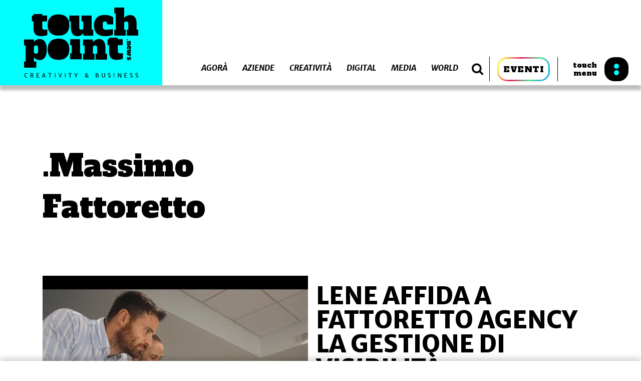

--- FILE ---
content_type: text/html; charset=UTF-8
request_url: https://www.touchpoint.news/tag/massimo-fattoretto/
body_size: 16288
content:
<!DOCTYPE html>
<html lang="it-IT">
<head>
  <meta name="description" content="Creativity and Business">
  <meta charset="UTF-8">
  <meta http-equiv="X-UA-Compatible" content="IE=edge">
  <meta name="viewport" content="width=device-width, initial-scale=1.0, minimum-scale=1.0, maximum-scale=1.0, user-scalable=no">
  <meta name="format-detection" content="telephone=no">
  <meta name="application-name" content="">
  <meta name="msapplication-TileColor" content="#FFFFFF">
  <meta name="msapplication-TileImage" content="https://www.touchpoint.news/app/themes/touchpoint/assets/images/favicon/mstile-144x144.png">
  <link rel="apple-touch-icon-precomposed" sizes="57x57" href="https://www.touchpoint.news/app/themes/touchpoint/assets/images/favicon/apple-touch-icon-57x57.png">
  <link rel="apple-touch-icon-precomposed" sizes="114x114" href="https://www.touchpoint.news/app/themes/touchpoint/assets/images/favicon/apple-touch-icon-114x114.png">
  <link rel="apple-touch-icon-precomposed" sizes="72x72" href="https://www.touchpoint.news/app/themes/touchpoint/assets/images/favicon/apple-touch-icon-72x72.png">
  <link rel="apple-touch-icon-precomposed" sizes="144x144" href="https://www.touchpoint.news/app/themes/touchpoint/assets/images/favicon/apple-touch-icon-144x144.png">
  <link rel="apple-touch-icon-precomposed" sizes="120x120" href="https://www.touchpoint.news/app/themes/touchpoint/assets/images/favicon/apple-touch-icon-120x120.png">
  <link rel="apple-touch-icon-precomposed" sizes="152x152" href="https://www.touchpoint.news/app/themes/touchpoint/assets/images/favicon/apple-touch-icon-152x152.png">
  <link rel="icon" type="image/png" href="https://www.touchpoint.news/app/themes/touchpoint/assets/images/favicon/favicon-32x32.png" sizes="32x32">
  <link rel="icon" type="image/png" href="https://www.touchpoint.news/app/themes/touchpoint/assets/images/favicon/favicon-16x16.png" sizes="16x16">
  <link rel="stylesheet" type="text/css" href="https://www.touchpoint.news/app/themes/touchpoint/assets/main.css?ver=1.7">
    <title>Massimo Fattoretto Archivi - Touchpoint News</title>
			<script type="text/javascript" class="_iub_cs_skip">
				var _iub = _iub || {};
				_iub.csConfiguration = {
					"siteId": "1609051",
					"cookiePolicyId": "54593442",
				};
			</script>
			<script class="_iub_cs_skip" src="https://cs.iubenda.com/sync/1609051.js"></script>
			
<!-- This site is optimized with the Yoast SEO plugin v11.9 - https://yoast.com/wordpress/plugins/seo/ -->
<link rel="canonical" href="https://www.touchpoint.news/tag/massimo-fattoretto/" />
<link rel="next" href="https://www.touchpoint.news/tag/massimo-fattoretto/page/2/" />
<meta property="og:locale" content="it_IT" />
<meta property="og:type" content="object" />
<meta property="og:title" content="Massimo Fattoretto Archivi - Touchpoint News" />
<meta property="og:url" content="https://www.touchpoint.news/tag/massimo-fattoretto/" />
<meta property="og:site_name" content="Touchpoint News" />
<meta property="fb:app_id" content="2441232286098269" />
<meta property="og:image" content="https://www.touchpoint.news/app/uploads/2019/07/touchpoint-fb-app.png" />
<meta property="og:image:secure_url" content="https://www.touchpoint.news/app/uploads/2019/07/touchpoint-fb-app.png" />
<meta property="og:image:width" content="1024" />
<meta property="og:image:height" content="1024" />
<meta name="twitter:card" content="summary_large_image" />
<meta name="twitter:title" content="Massimo Fattoretto Archivi - Touchpoint News" />
<meta name="twitter:image" content="https://www.touchpoint.news/app/uploads/2019/07/touchpoint-fb-app.png" />
<script type='application/ld+json' class='yoast-schema-graph yoast-schema-graph--main'>{"@context":"https://schema.org","@graph":[{"@type":"Organization","@id":"https://www.touchpoint.news/#organization","name":"Touchpoint news","url":"https://www.touchpoint.news/","sameAs":[],"logo":{"@type":"ImageObject","@id":"https://www.touchpoint.news/#logo","url":"https://www.touchpoint.news/app/uploads/2019/07/touchpoint-logo-cyano.png","width":320,"height":204,"caption":"Touchpoint news"},"image":{"@id":"https://www.touchpoint.news/#logo"}},{"@type":"WebSite","@id":"https://www.touchpoint.news/#website","url":"https://www.touchpoint.news/","name":"Touchpoint News","publisher":{"@id":"https://www.touchpoint.news/#organization"},"potentialAction":{"@type":"SearchAction","target":"https://www.touchpoint.news/?s={search_term_string}","query-input":"required name=search_term_string"}},{"@type":"CollectionPage","@id":"https://www.touchpoint.news/tag/massimo-fattoretto/#webpage","url":"https://www.touchpoint.news/tag/massimo-fattoretto/","inLanguage":"it-IT","name":"Massimo Fattoretto Archivi - Touchpoint News","isPartOf":{"@id":"https://www.touchpoint.news/#website"}}]}</script>
<!-- / Yoast SEO plugin. -->

<link rel='dns-prefetch' href='//cdn.iubenda.com' />
<link rel='dns-prefetch' href='//js.stripe.com' />
<link rel='dns-prefetch' href='//fonts.googleapis.com' />
<link rel='dns-prefetch' href='//checkout.stripe.com' />
<link rel='dns-prefetch' href='//s.w.org' />
<link rel="alternate" type="application/rss+xml" title="Touchpoint News &raquo; Massimo Fattoretto Feed del tag" href="https://www.touchpoint.news/tag/massimo-fattoretto/feed/" />
		<script type="text/javascript">
			window._wpemojiSettings = {"baseUrl":"https:\/\/s.w.org\/images\/core\/emoji\/12.0.0-1\/72x72\/","ext":".png","svgUrl":"https:\/\/s.w.org\/images\/core\/emoji\/12.0.0-1\/svg\/","svgExt":".svg","source":{"concatemoji":"https:\/\/www.touchpoint.news\/wp\/wp-includes\/js\/wp-emoji-release.min.js?ver=5.2.2"}};
			!function(a,b,c){function d(a,b){var c=String.fromCharCode;l.clearRect(0,0,k.width,k.height),l.fillText(c.apply(this,a),0,0);var d=k.toDataURL();l.clearRect(0,0,k.width,k.height),l.fillText(c.apply(this,b),0,0);var e=k.toDataURL();return d===e}function e(a){var b;if(!l||!l.fillText)return!1;switch(l.textBaseline="top",l.font="600 32px Arial",a){case"flag":return!(b=d([55356,56826,55356,56819],[55356,56826,8203,55356,56819]))&&(b=d([55356,57332,56128,56423,56128,56418,56128,56421,56128,56430,56128,56423,56128,56447],[55356,57332,8203,56128,56423,8203,56128,56418,8203,56128,56421,8203,56128,56430,8203,56128,56423,8203,56128,56447]),!b);case"emoji":return b=d([55357,56424,55356,57342,8205,55358,56605,8205,55357,56424,55356,57340],[55357,56424,55356,57342,8203,55358,56605,8203,55357,56424,55356,57340]),!b}return!1}function f(a){var c=b.createElement("script");c.src=a,c.defer=c.type="text/javascript",b.getElementsByTagName("head")[0].appendChild(c)}var g,h,i,j,k=b.createElement("canvas"),l=k.getContext&&k.getContext("2d");for(j=Array("flag","emoji"),c.supports={everything:!0,everythingExceptFlag:!0},i=0;i<j.length;i++)c.supports[j[i]]=e(j[i]),c.supports.everything=c.supports.everything&&c.supports[j[i]],"flag"!==j[i]&&(c.supports.everythingExceptFlag=c.supports.everythingExceptFlag&&c.supports[j[i]]);c.supports.everythingExceptFlag=c.supports.everythingExceptFlag&&!c.supports.flag,c.DOMReady=!1,c.readyCallback=function(){c.DOMReady=!0},c.supports.everything||(h=function(){c.readyCallback()},b.addEventListener?(b.addEventListener("DOMContentLoaded",h,!1),a.addEventListener("load",h,!1)):(a.attachEvent("onload",h),b.attachEvent("onreadystatechange",function(){"complete"===b.readyState&&c.readyCallback()})),g=c.source||{},g.concatemoji?f(g.concatemoji):g.wpemoji&&g.twemoji&&(f(g.twemoji),f(g.wpemoji)))}(window,document,window._wpemojiSettings);
		</script>
		<style type="text/css">
img.wp-smiley,
img.emoji {
	display: inline !important;
	border: none !important;
	box-shadow: none !important;
	height: 1em !important;
	width: 1em !important;
	margin: 0 .07em !important;
	vertical-align: -0.1em !important;
	background: none !important;
	padding: 0 !important;
}
</style>
	<link rel='stylesheet' id='pppublic-css'  href='https://www.touchpoint.news/app/plugins/podcast-player/frontend/css/podcast-player-public.css?ver=3.2.0' type='text/css' media='all' />
<link rel='stylesheet' id='google-font-roboto-css'  href='https://fonts.googleapis.com/css?family=Roboto' type='text/css' media='all' />
<link rel='stylesheet' id='stripe-checkout-button-css'  href='https://checkout.stripe.com/v3/checkout/button.css' type='text/css' media='all' />
<link rel='stylesheet' id='simpay-public-css'  href='https://www.touchpoint.news/app/plugins/wp-simple-pay-pro-3/assets/css/public.min.css?ver=3.6.7' type='text/css' media='all' />
<link rel='stylesheet' id='simpay-jquery-ui-cupertino-css'  href='https://www.touchpoint.news/app/plugins/wp-simple-pay-pro-3/assets/css/jquery-ui-cupertino.min.css?ver=3.6.7' type='text/css' media='all' />
<link rel='stylesheet' id='simpay-public-pro-css'  href='https://www.touchpoint.news/app/plugins/wp-simple-pay-pro-3/assets/css/public-pro.min.css?ver=3.6.7' type='text/css' media='all' />

<script  type="text/javascript" class=" _iub_cs_skip" type='text/javascript'>

var _iub = _iub || [];
_iub.csConfiguration = {"countryDetection":true,"enableTcf":true,"enableUspr":true,"perPurposeConsent":true,"siteId":1609051,"cookiePolicyId":54593442,"lang":"it", "banner":{ "acceptButtonCaptionColor":"#000000","acceptButtonColor":"#00FFFF","acceptButtonDisplay":true,"closeButtonRejects":true,"customizeButtonDisplay":true,"explicitWithdrawal":true,"listPurposes":true,"ownerName":"Oltre La Media Group srl","position":"float-top-center","rejectButtonDisplay":true,"showPurposesToggles":true,"showTotalNumberOfProviders":true }};
</script>
<script  type="text/javascript" class=" _iub_cs_skip" type='text/javascript' src='//cdn.iubenda.com/cs/tcf/stub-v2.js?ver=3.10.5'></script>
<script  type="text/javascript" class=" _iub_cs_skip" type='text/javascript' src='//cdn.iubenda.com/cs/tcf/safe-tcf-v2.js?ver=3.10.5'></script>
<script  type="text/javascript" class=" _iub_cs_skip" type='text/javascript' src='//cdn.iubenda.com/cs/gpp/stub.js?ver=3.10.5'></script>
<script  type="text/javascript" charset="UTF-8" async="" class=" _iub_cs_skip" type='text/javascript' src='//cdn.iubenda.com/cs/iubenda_cs.js?ver=3.10.5'></script>
<script type='text/javascript' src='https://www.touchpoint.news/wp/wp-includes/js/jquery/jquery.js?ver=1.12.4-wp'></script>
<script type='text/javascript' src='https://www.touchpoint.news/wp/wp-includes/js/jquery/jquery-migrate.min.js?ver=1.4.1'></script>
<script type='text/javascript'>
var mejsL10n = {"language":"it","strings":{"mejs.install-flash":"Stai usando un browser che non ha Flash player abilitato o installato. Attiva il tuo plugin Flash player o scarica l'ultima versione da https:\/\/get.adobe.com\/flashplayer\/","mejs.fullscreen-off":"Disattiva lo schermo intero","mejs.fullscreen-on":"Vai a tutto schermo","mejs.download-video":"Scarica il video","mejs.fullscreen":"Schermo intero","mejs.time-jump-forward":["Vai avanti di 1 secondo","Salta in avanti di %1 secondi"],"mejs.loop":"Attiva\/disattiva la riproduzione automatica","mejs.play":"Play","mejs.pause":"Pausa","mejs.close":"Chiudi","mejs.time-slider":"Time Slider","mejs.time-help-text":"Usa i tasti freccia sinistra\/destra per avanzare di un secondo, su\/gi\u00f9 per avanzare di 10 secondi.","mejs.time-skip-back":["Torna indietro di 1 secondo","Vai indietro di %1 secondi"],"mejs.captions-subtitles":"Didascalie\/Sottotitoli","mejs.captions-chapters":"Capitoli","mejs.none":"Nessuna","mejs.mute-toggle":"Cambia il muto","mejs.volume-help-text":"Usa i tasti freccia su\/gi\u00f9 per aumentare o diminuire il volume.","mejs.unmute":"Togli il muto","mejs.mute":"Muto","mejs.volume-slider":"Cursore del volume","mejs.video-player":"Video Player","mejs.audio-player":"Audio Player","mejs.ad-skip":"Salta pubblicit\u00e0","mejs.ad-skip-info":["Salta in 1 secondo","Salta in %1 secondi"],"mejs.source-chooser":"Scelta sorgente","mejs.stop":"Stop","mejs.speed-rate":"Velocit\u00e0 di riproduzione","mejs.live-broadcast":"Diretta streaming","mejs.afrikaans":"Afrikaans","mejs.albanian":"Albanese","mejs.arabic":"Arabo","mejs.belarusian":"Bielorusso","mejs.bulgarian":"Bulgaro","mejs.catalan":"Catalano","mejs.chinese":"Cinese","mejs.chinese-simplified":"Cinese (semplificato)","mejs.chinese-traditional":"Cinese (tradizionale)","mejs.croatian":"Croato","mejs.czech":"Ceco","mejs.danish":"Danese","mejs.dutch":"Olandese","mejs.english":"Inglese","mejs.estonian":"Estone","mejs.filipino":"Filippino","mejs.finnish":"Finlandese","mejs.french":"Francese","mejs.galician":"Galician","mejs.german":"Tedesco","mejs.greek":"Greco","mejs.haitian-creole":"Haitian Creole","mejs.hebrew":"Ebraico","mejs.hindi":"Hindi","mejs.hungarian":"Ungherese","mejs.icelandic":"Icelandic","mejs.indonesian":"Indonesiano","mejs.irish":"Irish","mejs.italian":"Italiano","mejs.japanese":"Giapponese","mejs.korean":"Coreano","mejs.latvian":"Lettone","mejs.lithuanian":"Lituano","mejs.macedonian":"Macedone","mejs.malay":"Malese","mejs.maltese":"Maltese","mejs.norwegian":"Norvegese","mejs.persian":"Persiano","mejs.polish":"Polacco","mejs.portuguese":"Portoghese","mejs.romanian":"Romeno","mejs.russian":"Russo","mejs.serbian":"Serbo","mejs.slovak":"Slovak","mejs.slovenian":"Sloveno","mejs.spanish":"Spagnolo","mejs.swahili":"Swahili","mejs.swedish":"Svedese","mejs.tagalog":"Tagalog","mejs.thai":"Thailandese","mejs.turkish":"Turco","mejs.ukrainian":"Ucraino","mejs.vietnamese":"Vietnamita","mejs.welsh":"Gallese","mejs.yiddish":"Yiddish"}};
</script>
<script type='text/javascript' src='https://www.touchpoint.news/wp/wp-includes/js/mediaelement/mediaelement-and-player.min.js?ver=4.2.6-78496d1'></script>
<script type='text/javascript' src='https://www.touchpoint.news/app/plugins/podcast-player/frontend/js/mmerrorfix.js?ver=3.2.0'></script>
<link rel='https://api.w.org/' href='https://www.touchpoint.news/wp-json/' />
<link rel="EditURI" type="application/rsd+xml" title="RSD" href="https://www.touchpoint.news/wp/xmlrpc.php?rsd" />
<link rel="wlwmanifest" type="application/wlwmanifest+xml" href="https://www.touchpoint.news/wp/wp-includes/wlwmanifest.xml" /> 
<meta name="generator" content="WordPress 5.2.2" />

		<script async src="https://www.googletagmanager.com/gtag/js?id=UA-142508313-1"></script>
		<script>
			window.dataLayer = window.dataLayer || [];
			function gtag(){dataLayer.push(arguments);}
			gtag('js', new Date());
			gtag('config', 'UA-142508313-1');
		</script>

	<meta name="viewport" content="width=device-width, initial-scale=1" />
  <script async src="https://securepubads.g.doubleclick.net/tag/js/gpt.js"></script>
  <script>
      window.googletag = window.googletag || {cmd: []};
      googletag.cmd.push(function() {
          googletag.defineSlot('/33508980/Touchpoint_300x250', [300, 250], 'div-gpt-ad-1562335537590-0').addService(googletag.pubads());
          googletag.defineSlot('/33508980/Touchpoint_300x600', [300, 600], 'div-gpt-ad-1562335577548-0').addService(googletag.pubads());
          googletag.defineSlot('/33508980/Touchpoint_728x90', [728, 90], 'div-gpt-ad-1562335634581-0').addService(googletag.pubads());
          googletag.pubads().enableSingleRequest();
          googletag.enableServices();
      });
  </script>
</head>
<body class="archive tag tag-massimo-fattoretto tag-7162 with-header-banner">

  <header class="header header--big">
        <a href="https://www.touchpoint.news" class="header__logo"></a>
        <div class="header__nav">
                            <div class="header__categories">
                    <button class="nav-filters js-show-filters">
                        <div class="nav-filters__label">
                            Categorie
                        </div>
                    </button>
                    <nav class="list-categories">
                                                                                    <a href="https://www.touchpoint.news/category/agora" class="js-cat-link" >Agorà</a>
                                                                                                                <a href="https://www.touchpoint.news/category/aziende" class="js-cat-link" >Aziende</a>
                                                                                                                <a href="https://www.touchpoint.news/category/creativita" class="js-cat-link" >Creatività</a>
                                                                                                                <a href="https://www.touchpoint.news/category/digital" class="js-cat-link" >Digital</a>
                                                                                                                                                                                                                        <a href="https://www.touchpoint.news/category/media" class="js-cat-link" >Media</a>
                                                                                                                <a href="https://www.touchpoint.news/category/world" class="js-cat-link" >World</a>
                                                                        </nav>
                </div>
            
            <button class="search-button js-button-search">
                <i class="fa fa-search"></i>
            </button>
            <div class="search-container">
                <form action="https://www.touchpoint.news" method="get" class="form-search">
                    <input type="text" name="s" id="s" value="" placeholder="Cerca nel sito" class="input-search" autocomplete="off" />
                </form>
                <button class="search-close js-close-search">
                    <i class="fa fa-close"></i>
                </button>
            </div>

            <div class="events-button__container">
                <a href="https://eventi.touchpoint.news/" target="_blank" class="events-button">
                    EVENTI
                </a>
            </div>

            <button class="touch-menu js-open-menu">
                <div class="touch-menu__label">
                    touch<br>menu
                </div>
                <div class="icon-black"></div>
            </button>
        </div>

            <div class="header__banner">
            <div id='div-gpt-ad-1562335634581-0' style='width: 728px; height: 90px;'>
  <script>
    googletag.cmd.push(function() { googletag.display('div-gpt-ad-1562335634581-0'); });
  </script>
</div>
        </div>
    </header>

<section class="main-menu">

    <div class="main-menu__container">
        <div class="main-menu__col">
            <button class="close js-close-menu">
                <span class="close__label">
                    close menu
                </span>
                <i class="fa fa-times"></i>
            </button>

            <a href="https://www.touchpoint.news" class="main-menu__logo"></a>

                            <nav class="nav-menu">
                                                                        <a href="https://www.touchpoint.news/category/agora">
                                <div class="nav-menu__line nav-menu__line--before" style="background-color:#000000"></div>
                                <div class="nav-menu__line nav-menu__line--after" style="background-color:#000000"></div>
                                Agorà
                            </a>
                                                                                                <a href="https://www.touchpoint.news/category/aziende">
                                <div class="nav-menu__line nav-menu__line--before" style="background-color:#0b24fb"></div>
                                <div class="nav-menu__line nav-menu__line--after" style="background-color:#0b24fb"></div>
                                Aziende
                            </a>
                                                                                                <a href="https://www.touchpoint.news/category/creativita">
                                <div class="nav-menu__line nav-menu__line--before" style="background-color:#fd28fc"></div>
                                <div class="nav-menu__line nav-menu__line--after" style="background-color:#fd28fc"></div>
                                Creatività
                            </a>
                                                                                                <a href="https://www.touchpoint.news/category/digital">
                                <div class="nav-menu__line nav-menu__line--before" style="background-color:#29fd2e"></div>
                                <div class="nav-menu__line nav-menu__line--after" style="background-color:#29fd2e"></div>
                                Digital
                            </a>
                                                                                                                                                                                        <a href="https://www.touchpoint.news/category/media">
                                <div class="nav-menu__line nav-menu__line--before" style="background-color:#fffd37"></div>
                                <div class="nav-menu__line nav-menu__line--after" style="background-color:#fffd37"></div>
                                Media
                            </a>
                                                                                                <a href="https://www.touchpoint.news/category/world">
                                <div class="nav-menu__line nav-menu__line--before" style="background-color:#fc0d1b"></div>
                                <div class="nav-menu__line nav-menu__line--after" style="background-color:#fc0d1b"></div>
                                World
                            </a>
                                                            </nav>
                    </div>

        <div class="main-menu__col">
            <!--
            <nav class="accessory-menu">
                <a href="/abbonamenti#abbonamenti-today"><img src="https://www.touchpoint.news/app/themes/touchpoint/assets/images/today.svg" alt="Today"></a>
                <a href="/abbonamenti"><img src="https://www.touchpoint.news/app/themes/touchpoint/assets/images/magazine.svg" alt="Magazine"></a>
            </nav>
            -->

                            <nav class="secondary-menu">
                                            <a href="https://www.touchpoint.news/">.Home</a>
                                            <a href="https://eventi.touchpoint.news/days-overview/">.Days</a>
                                            <a href="https://eventi.touchpoint.news/awards-overview/">.Awards</a>
                                            <a href="https://www.touchpoint.news/abbonamenti/">.Abbonamenti</a>
                                            <a href="https://www.touchpoint.news/manifesto/">.Manifesto</a>
                                            <a href="https://www.touchpoint.news/contatti/">.Contatti</a>
                                    </nav>
            
        </div>
    </div>

</section>

<div class="zoom-circle"></div>

  <main class="content">
    
    <section class="section category-header" style="background-color: ; color: ">
    <div class="category-header__container">
        <h1 class="category-header__title">.Massimo Fattoretto</h1>

        <p class="category-header__text">
            
        </p>
    </div>
</section>
    <section class="section feature-category">
    <div class="feature-category__strip" style="background-color: ;"></div>
    <div class="feature-category__container">
        <div class="slideshow__el">
                                                                                <div class="slideshow__slide">
                    <a href="https://www.touchpoint.news/2025/11/24/lene-affida-a-fattoretto-agency-la-gestione-di-visibilita-organica-contenuti-e-attivita-off-site/"
                       class="slideshow__link">
                        <div class="slideshow__image"
                             style="background-image: url(https://www.touchpoint.news/app/uploads/2025/11/Touchpointnews.jpeg)">
                                                    </div>
                        <div class="slideshow__content">
                            <h1 class="slideshow__title">Lene affida a Fattoretto Agency la gestione di visibilità organica, contenuti e attività off-site</h1>
                            <div class="slideshow__text">La trasformazione digitale, nel settore dell’energia, non si esaurisce nell’adozione di nuove tecnologie: comporta una revisione sostanziale del modo di pensare, strutturare e vivere i servizi. È in quest’ottica che&hellip;</div>
                        </div>
                    </a>
                </div>
                    </div>
    </div>
</section>
        <section class="related-news related-news--in-evidence related-news--listing">
        <div class="related-news__posts">
                                                                                <article class="block-post">
                    <a href="https://www.touchpoint.news/2025/07/23/fattoretto-agency-e-cliomakeup-una-nuova-sinergia-per-rafforzare-la-strategia-digitale-delleditor-beauty/" class="block-post__link">
                        <div class="block-post__image">
                            <img src="https://www.touchpoint.news/app/uploads/2025/07/Touchpointnews-7.jpg">
                                                    </div>
                        <div class="block-post__content">
                            <h3 class="block-post__title">Fattoretto Agency e ClioMakeUp: una nuova sinergia per rafforzare la strategia digitale dell’editor Beauty</h3>
                            <div class="block-post__excerpt">Una community affezionata, una linea cosmetica riconoscibile e un approccio editoriale che ha cambiato radicalmente il modo di raccontare la bellezza sul web. ClioMakeUp, editore pure-digital di riferimento nel settore Beauty in Italia, ha scelto Fattoretto Agency per rafforzare il potenziale SEO di ClioMakeUpShop, store digitale che ospita in esclusiva la collezione di prodotti cosmetici&hellip;</div>
                            <div class="block-post__spanDate block-post__spanDate--listing">23/7/2025</div>
                        </div>
                    </a>
                </article>
                                                                                <article class="block-post">
                    <a href="https://www.touchpoint.news/2025/06/23/nuova-sinergia-tra-crlab-e-fattoretto-agency-per-valorizzare-linnovazione-nel-settore-del-benessere-dei-capelli/" class="block-post__link">
                        <div class="block-post__image">
                            <img src="https://www.touchpoint.news/app/uploads/2025/06/Touchpointnews-1.jpg">
                                                    </div>
                        <div class="block-post__content">
                            <h3 class="block-post__title">Nuova sinergia tra CRLAB e Fattoretto Agency per valorizzare l’innovazione nel settore del benessere dei capelli</h3>
                            <div class="block-post__excerpt">&nbsp; Ha da poco preso il via la nuova partnership tra CRLAB, realtà di rilievo mondiale nel settore dell’infoltimento e del benessere di cute e capelli, e Fattoretto Agency, agenzia guidata da Massimo Fattoretto e specializzata nello sviluppo di strategie SEO data-driven. L’intesa nasce con l’obiettivo di rafforzare la presenza digitale di CRLAB sia in&hellip;</div>
                            <div class="block-post__spanDate block-post__spanDate--listing">23/6/2025</div>
                        </div>
                    </a>
                </article>
                                                                                <article class="block-post">
                    <a href="https://www.touchpoint.news/2025/06/10/a-t-bd-think-by-diennea-la-gara-di-bosch-rexroth-per-le-campagne-digitali-e-lottimizzazione-seo/" class="block-post__link">
                        <div class="block-post__image">
                            <img src="https://www.touchpoint.news/app/uploads/2025/06/think-by-diennea.jpg">
                                                    </div>
                        <div class="block-post__content">
                            <h3 class="block-post__title">A t.bd think by diennea la gara di Bosch Rexroth per le campagne digitali e l’ottimizzazione SEO</h3>
                            <div class="block-post__excerpt">Bosch Rexroth, leader nell’automazione industriale, ha scelto t.bd think by diennea, a seguito di una gara, per rafforzare la brand awareness e consolidare il proprio posizionamento di mercato, creando maggiore consapevolezza sui propri prodotti e generando nuove opportunità di business. Per raggiungere questi obiettivi, t.bd think by diennea svilupperà e gestirà un piano di advertising&hellip;</div>
                            <div class="block-post__spanDate block-post__spanDate--listing">10/6/2025</div>
                        </div>
                    </a>
                </article>
                                                                                <article class="block-post">
                    <a href="https://www.touchpoint.news/2025/03/18/nuova-partnership-tra-ceramiche-keope-e-fattoretto-agency-dati-e-innovazione-al-centro-della-crescita-digitale/" class="block-post__link">
                        <div class="block-post__image">
                            <img src="https://www.touchpoint.news/app/uploads/2025/03/Touchpointnews-5.jpg">
                                                    </div>
                        <div class="block-post__content">
                            <h3 class="block-post__title">Nuova partnership tra Ceramiche Keope e Fattoretto Agency: dati e innovazione al centro della crescita digitale</h3>
                            <div class="block-post__excerpt">Celebre realtà con una tradizione di eccellenza nella produzione di gres porcellanato 100% Made in Italy, Ceramiche Keope si affida a Fattoretto Agency per consolidare la propria strategia digitale. L’agenzia, punto di riferimento nell’ambito della SEO data-driven, guiderà il marchio nel rafforzamento della sua identità online, valorizzando una reputazione già affermata su scala internazionale. Questa&hellip;</div>
                            <div class="block-post__spanDate block-post__spanDate--listing">18/3/2025</div>
                        </div>
                    </a>
                </article>
                                                                                <article class="block-post">
                    <a href="https://www.touchpoint.news/2025/02/26/bagnity-rinnova-la-fiducia-in-fattoretto-agency-per-potenziare-la-sua-presenza-online/" class="block-post__link">
                        <div class="block-post__image">
                            <img src="https://www.touchpoint.news/app/uploads/2025/02/Touchpointnews-5.jpg">
                                                    </div>
                        <div class="block-post__content">
                            <h3 class="block-post__title">Bagnity rinnova la fiducia in Fattoretto Agency per potenziare la sua presenza online</h3>
                            <div class="block-post__excerpt">Anche per il 2025, Bagnity rinnova la fiducia in Fattoretto Agency per estendere la propria presenza online. La celebre boutique e-commerce di accessori e arredi per il bagno dal design italiano, prosegue il suo percorso di crescita puntando sull’approccio SEO data-driven dell’agenzia guidata da Massimo Fattoretto per potenziare la propria visibilità e migliorare il posizionamento&hellip;</div>
                            <div class="block-post__spanDate block-post__spanDate--listing">26/2/2025</div>
                        </div>
                    </a>
                </article>
                                                                                <article class="block-post">
                    <a href="https://www.touchpoint.news/2024/10/25/al-via-la-collaborazione-tra-fattoretto-agency-e-idealo-seo-data-driven-per-il-comparatore-di-prezzi-internazionale/" class="block-post__link">
                        <div class="block-post__image">
                            <img src="https://www.touchpoint.news/app/uploads/2024/10/touch.jpg">
                                                    </div>
                        <div class="block-post__content">
                            <h3 class="block-post__title">Al via la collaborazione tra Fattoretto Agency e idealo: SEO data driven per il comparatore di prezzi internazionale</h3>
                            <div class="block-post__excerpt">Fattoretto Agency, celebre agenzia specializzata nell’ambito della consulenza SEO data driven, annuncia con entusiasmo l’inizio della collaborazione strategica con idealo, uno dei principali attori nel panorama internazionale della comparazione prezzi, con un totale di oltre 350 milioni di offerte da circa 50.000 store online. Questa partnership segna l’avvio di un percorso strategico orientato a consolidare&hellip;</div>
                            <div class="block-post__spanDate block-post__spanDate--listing">25/10/2024</div>
                        </div>
                    </a>
                </article>
                                                                                <article class="block-post">
                    <a href="https://www.touchpoint.news/2024/09/16/fattoretto-agency-in-primo-piano-a-go-international-2024-innovazioni-seo-ai-data-driven/" class="block-post__link">
                        <div class="block-post__image">
                            <img src="https://www.touchpoint.news/app/uploads/2024/09/go-international.png">
                                                    </div>
                        <div class="block-post__content">
                            <h3 class="block-post__title">Fattoretto Agency in primo piano a Go International 2024: innovazioni SEO & AI Data Driven</h3>
                            <div class="block-post__excerpt">Fattoretto Agency, l’agenzia di punta nel settore della SEO &amp; AI data driven, parteciperà all’edizione 2024 di Go International, l’evento espositivo di riferimento per i servizi export, che si terrà dal 25 al 26 settembre presso Allianz MiCo. Un’opportunità unica per le aziende di incontrare esperti del settore e scoprire nuove soluzioni per il supporto&hellip;</div>
                            <div class="block-post__spanDate block-post__spanDate--listing">16/9/2024</div>
                        </div>
                    </a>
                </article>
                                                                                <article class="block-post">
                    <a href="https://www.touchpoint.news/2024/09/12/luca-barra-si-affida-nuovamente-a-fattoretto-agency-per-rafforzare-la-presenza-online/" class="block-post__link">
                        <div class="block-post__image">
                            <img src="https://www.touchpoint.news/app/uploads/2024/09/IMMAGINI-CAMPAGNA-FALL-WINTER-2024_800X600.jpg">
                                                    </div>
                        <div class="block-post__content">
                            <h3 class="block-post__title">Luca Barra si affida nuovamente a Fattoretto Agency per rafforzare la presenza online</h3>
                            <div class="block-post__excerpt">Luca Barra, azienda italiana di punta nel settore della gioielleria e dell&#8217;orologeria, conferma il rinnovo della collaborazione con Fattoretto Agency, agenzia specializzata in SEO data driven. Questo passo segna la continuazione di una partnership volta a rafforzare la presenza online del brand e consolidare la sua posizione di riferimento nel mercato degli accessori fashion. Fondata&hellip;</div>
                            <div class="block-post__spanDate block-post__spanDate--listing">12/9/2024</div>
                        </div>
                    </a>
                </article>
                    </div>
        <div class="pagination-nav"><ul>
<li class="active"><a href="https://www.touchpoint.news/tag/massimo-fattoretto/">1</a></li>
<li><a href="https://www.touchpoint.news/tag/massimo-fattoretto/page/2/">2</a></li>
<li><a href="https://www.touchpoint.news/tag/massimo-fattoretto/page/3/">3</a></li>
<span>…</span>
<li><a href="https://www.touchpoint.news/tag/massimo-fattoretto/page/5/">5</a></li>
<li class="previous-next next-link"><a href="https://www.touchpoint.news/tag/massimo-fattoretto/page/2/">Pagina successiva &raquo; </a></li>
</ul></div>

    </section>

  </main>

  <footer class="section footer">
    <img src="https://www.touchpoint.news/app/themes/touchpoint/assets/images/touchpoint-logo-white.svg" alt="Touchpoint Logo" class="footer__logo">
    <div class="footer__text">
        <p>NON PERDERTI INTERVISTE, NOTIZIE ED APPROFONDIMENTI</p>
        <div class="footer_widgets">
            <div class="footer__widget">
                <img src="https://www.touchpoint.news/app/themes/touchpoint/assets/images/today.svg" alt="TODAY">
                <a href="/abbonamenti#abbonamenti-today" class="button button--azure">ABBONATI</a>
            </div>
            <div class="footer__widget">
                <img src="https://www.touchpoint.news/app/themes/touchpoint/assets/images/magazine.svg" alt="MAGAZINE">
                <a href="/abbonamenti" class="button button--azure">ABBONATI</a>
            </div>
        </div>
        <div class="footer__info">
            <div class="footer__info__left">
		Oltre La Media Group srl<br>
        Via Pescantina 8, 20161 Milano<br>
		CF/P.IVA 08343810969<br>
                Touchpoint Today<br>
                Registrazione Tribunale di Milano<br>
                nr.134 del 06.06.2019<br>
                Numero iscrizione al ROC 37012<br><br>
                &copy; Copyright Oltre La Media Group srl.<br>
                Tutti i diritti riservati.
            </div>
            <div class="footer__info__right">
		<a href="https://www.iubenda.com/privacy-policy/54593442" class="iubenda-black iubenda-embed" title="Privacy Policy ">Privacy Policy</a><script type="text/javascript">(function (w,d) {var loader = function () {var s = d.createElement("script"), tag = d.getElementsByTagName("script")[0]; s.src="https://cdn.iubenda.com/iubenda.js"; tag.parentNode.insertBefore(s,tag);}; if(w.addEventListener){w.addEventListener("load", loader, false);}else if(w.attachEvent){w.attachEvent("onload", loader);}else{w.onload = loader;}})(window, document);</script><br><br>
<a href="https://www.iubenda.com/privacy-policy/54593442/cookie-policy" class="iubenda-black no-brand iubenda-embed" title="Cookie Policy ">Cookie Policy</a><script type="text/javascript">(function (w,d) {var loader = function () {var s = d.createElement("script"), tag = d.getElementsByTagName("script")[0]; s.src="https://cdn.iubenda.com/iubenda.js"; tag.parentNode.insertBefore(s,tag);}; if(w.addEventListener){w.addEventListener("load", loader, false);}else if(w.attachEvent){w.attachEvent("onload", loader);}else{w.onload = loader;}})(window, document);</script>
                <!--<a href="">Cookie Policy</a>
                <a href="">Privacy Policy</a>-->
            </div>
        </div>
    </div>
</footer>

  <section class="welcome-popup js-popup">
    <button class="welcome-popup__close js-close-popup">CHIUDI</button>
    <div class="container">
        <div class="grid">
            <div class="welcome-popup__text col col--5--desk col-gap--1--desk">
                <h3 class="welcome-popup__title text-28">
                    Segui la diretta di:<br>
                    <span class="js-popup-title"></span>
                </h3>
                <div class="welcome-popup__button">
                    <a href=""
                       class="button js-popup-button"
                        target="_blank">Scopri di più</a>
                </div>
            </div>
            <div class="welcome-popup__embed col col--12 col--5--desk">
                <iframe src=""
                        class="js-popup-url"
                        width="508"
                        height="286"
                        frameborder="0"
                        webkitallowfullscreen=""
                        mozallowfullscreen=""
                        allowfullscreen=""
                        allow="autoplay; encrypted-media"
                        data-vimeo-tracked="true"
                        data-ready="true"></iframe>
            </div>
        </div>
    </div>
</section>

  
  <!-- Global Site Tag (gtag.js) - Google Analytics -->
<script async src="https://www.googletagmanager.com/gtag/js?id=GA_TRACKING_ID"></script>
<script>
  window.dataLayer = window.dataLayer || [];
  function gtag(){dataLayer.push(arguments);}
  gtag('js', new Date());
  gtag('config', 'GA_TRACKING_ID');
</script>
  
  <script type="text/javascript" src="https://www.touchpoint.news/app/themes/touchpoint/assets/main.js?ver=2"></script>

  <script type='text/javascript' src='https://js.stripe.com/v3/'></script>
<script type='text/javascript' src='https://www.touchpoint.news/app/plugins/wp-simple-pay-pro-3/assets/js/vendor/accounting.min.js?ver=3.6.7'></script>
<script type='text/javascript'>
/* <![CDATA[ */
var spGeneral = {"strings":{"currency":"EUR","currencySymbol":"\u20ac","currencyPosition":"left","decimalSeparator":",","thousandSeparator":".","ajaxurl":"https:\/\/www.touchpoint.news\/wp\/wp-admin\/admin-ajax.php"},"booleans":{"isZeroDecimal":false,"scriptDebug":false},"i18n":{"mediaTitle":"Insert Media","mediaButtonText":"Use Image","limitSingleField":"You may only add one of these fields per form.","limitMaxFields":"The maximum number of fields is 20.","couponPercentOffText":"% off","couponAmountOffText":"off"},"integers":{"decimalPlaces":2,"minAmount":1}};
/* ]]> */
</script>
<script type='text/javascript' src='https://www.touchpoint.news/app/plugins/wp-simple-pay-pro-3/assets/js/shared.min.js?ver=3.6.7'></script>
<script type='text/javascript' src='https://www.touchpoint.news/wp/wp-includes/js/underscore.min.js?ver=1.8.3'></script>
<script type='text/javascript' src='https://www.touchpoint.news/wp/wp-includes/js/backbone.min.js?ver=1.2.3'></script>
<script type='text/javascript'>
/* <![CDATA[ */
var wpApiSettings = {"root":"https:\/\/www.touchpoint.news\/wp-json\/","nonce":"43fe3f4213","versionString":"wp\/v2\/"};
/* ]]> */
</script>
<script type='text/javascript' src='https://www.touchpoint.news/wp/wp-includes/js/api-request.min.js?ver=5.2.2'></script>
<script type='text/javascript' src='https://www.touchpoint.news/wp/wp-includes/js/wp-api.min.js?ver=5.2.2'></script>
<script type='text/javascript'>
/* <![CDATA[ */
var simplePayForms = [];
/* ]]> */
</script>
<script type='text/javascript' src='https://www.touchpoint.news/app/plugins/wp-simple-pay-pro-3/assets/js/public.min.js?ver=3.6.7'></script>
<script type='text/javascript' src='https://www.touchpoint.news/wp/wp-includes/js/jquery/ui/core.min.js?ver=1.11.4'></script>
<script type='text/javascript' src='https://www.touchpoint.news/wp/wp-includes/js/jquery/ui/datepicker.min.js?ver=1.11.4'></script>
<script type='text/javascript'>
jQuery(document).ready(function(jQuery){jQuery.datepicker.setDefaults({"closeText":"Chiudi","currentText":"Oggi","monthNames":["Gennaio","Febbraio","Marzo","Aprile","Maggio","Giugno","Luglio","Agosto","Settembre","Ottobre","Novembre","Dicembre"],"monthNamesShort":["Gen","Feb","Mar","Apr","Mag","Giu","Lug","Ago","Set","Ott","Nov","Dic"],"nextText":"Successivo","prevText":"Precedente","dayNames":["domenica","luned\u00ec","marted\u00ec","mercoled\u00ec","gioved\u00ec","venerd\u00ec","sabato"],"dayNamesShort":["Dom","Lun","Mar","Mer","Gio","Ven","Sab"],"dayNamesMin":["D","L","M","M","G","V","S"],"dateFormat":"d MM yy","firstDay":1,"isRTL":false});});
</script>
<script type='text/javascript' src='https://www.touchpoint.news/app/plugins/wp-simple-pay-pro-3/assets/js/public-pro.min.js?ver=3.6.7'></script>
<script type='text/javascript' src='https://www.touchpoint.news/wp/wp-includes/js/wp-embed.min.js?ver=5.2.2'></script>
<script type='text/javascript'>
/* <![CDATA[ */
var podcastPlayerData = {"ajax_info":{"ajaxurl":"https:\/\/www.touchpoint.news\/wp\/wp-admin\/admin-ajax.php","security":"e06e48dc89"}};
var ppmejsSettings = {"pluginPath":"\/wp\/wp-includes\/js\/mediaelement\/","classPrefix":"ppjs__","stretching":"responsive","features":["current","progress","duration","fullscreen"],"ppAudioControlBtns":"<div class=\"ppjs__head-container\"><div class=\"head-wrapper\"><div class=\"ppjs__podcast-title\"><\/div><div class=\"ppjs__episode-title\"><\/div><a class=\"ppjs__episode-excerpt\" href=\"#\"><span class=\"ppjs__excerpt-content\"><\/span><span class=\"ppjs__more\"> [...]<span><\/a><\/div><\/div><div class=\"ppjs__secondary-controls\"><div class=\"ppjs__control_btns\"><div class=\"ppjs__button ppjs__play-rate-button\"><button type=\"button\"><span class=\"ppjs__offscreen\">Change Playback Rate<\/span><div class=\"play-rate-text\"><span class=\"pp-rate\">1<\/span><span class=\"pp-times\">x<\/span><\/div><\/button><ul class=\"play-rate-list\"><li><a class=\"prl-item\" href=\"#\">0.5<\/a><\/li><li><a class=\"prl-item\" href=\"#\">1<\/a><\/li><li><a class=\"prl-item\" href=\"#\">1.2<\/a><\/li><li><a class=\"prl-item\" href=\"#\">1.5<\/a><\/li><li><a class=\"prl-item\" href=\"#\">2<\/a><\/li><\/ul><\/div><div class=\"ppjs__button ppjs__skip-prev-button\"><button type=\"button\" class=\"pp-prev-btn\"><span class=\"ppjs__offscreen\">Go to previous episode<\/span><svg class=\"icon icon-pp-previous\" aria-hidden=\"true\" role=\"img\" focusable=\"false\"> <use href=\"#icon-pp-previous\" xlink:href=\"#icon-pp-previous\"><\/use> <\/svg><\/button><\/div><div class=\"ppjs__button ppjs__skip-backward-button\"><button type=\"button\"><span class=\"ppjs__offscreen\">Skip Backward<\/span><div class=\"skip-btn-text\"><span class=\"skip-duration\">-15<\/span><span class=\"skip-unit\">s<\/span><\/div><\/button><\/div><div class=\"ppjs__button ppjs__playpause-button\"><button type=\"button\"><span class=\"ppjs__offscreen\">Play Pause<\/span><svg class=\"icon icon-pp-play\" aria-hidden=\"true\" role=\"img\" focusable=\"false\"> <use href=\"#icon-pp-play\" xlink:href=\"#icon-pp-play\"><\/use> <\/svg><svg class=\"icon icon-pp-pause\" aria-hidden=\"true\" role=\"img\" focusable=\"false\"> <use href=\"#icon-pp-pause\" xlink:href=\"#icon-pp-pause\"><\/use> <\/svg><svg class=\"icon icon-pp-refresh\" aria-hidden=\"true\" role=\"img\" focusable=\"false\"> <use href=\"#icon-pp-refresh\" xlink:href=\"#icon-pp-refresh\"><\/use> <\/svg><\/button><\/div><div class=\"ppjs__button ppjs__jump-forward-button\"><button type=\"button\"><span class=\"ppjs__offscreen\">Jump Forward<\/span><div class=\"skip-btn-text\"><span class=\"skip-duration\">+15<\/span><span class=\"skip-unit\">s<\/span><\/div><\/button><\/div><div class=\"ppjs__button ppjs__skip-next-button\"><button type=\"button\" class=\"pp-next-btn\"><span class=\"ppjs__offscreen\">Skip to next episode<\/span><svg class=\"icon icon-pp-next\" aria-hidden=\"true\" role=\"img\" focusable=\"false\"> <use href=\"#icon-pp-next\" xlink:href=\"#icon-pp-next\"><\/use> <\/svg><\/button><\/div><div class=\"ppjs__button ppjs__share-button\"><button type=\"button\"><span class=\"ppjs__offscreen\">Share This Episode<\/span><svg class=\"icon icon-pp-share\" aria-hidden=\"true\" role=\"img\" focusable=\"false\"> <use href=\"#icon-pp-share\" xlink:href=\"#icon-pp-share\"><\/use> <\/svg><\/button><ul class=\"ppshare__social ppsocial\"><li class=\"ppshare-item social\"><a class=\"ppsocial__link ppsocial__facebook\" href=\"\" target=\"_blank\"><svg class=\"icon icon-pp-facebook\" aria-hidden=\"true\" role=\"img\" focusable=\"false\"> <use href=\"#icon-pp-facebook\" xlink:href=\"#icon-pp-facebook\"><\/use> <\/svg><span class=\"ppjs__offscreen\">Facebook<\/span><\/a><\/li><li class=\"ppshare-item social\"><a class=\"ppsocial__link ppsocial__twitter\" href=\"\" target=\"_blank\"><svg class=\"icon icon-pp-twitter\" aria-hidden=\"true\" role=\"img\" focusable=\"false\"> <use href=\"#icon-pp-twitter\" xlink:href=\"#icon-pp-twitter\"><\/use> <\/svg><span class=\"ppjs__offscreen\">Twitter<\/span><\/a><\/li><li class=\"ppshare-item social\"><a class=\"ppsocial__link ppsocial__linkedin\" href=\"\" target=\"_blank\"><svg class=\"icon icon-pp-linkedin\" aria-hidden=\"true\" role=\"img\" focusable=\"false\"> <use href=\"#icon-pp-linkedin\" xlink:href=\"#icon-pp-linkedin\"><\/use> <\/svg><span class=\"ppjs__offscreen\">Linkedin<\/span><\/a><\/li><li class=\"ppshare-item social\"><a class=\"ppsocial__link ppsocial__email\" href=\"\" target=\"_blank\"><svg class=\"icon icon-pp-mail\" aria-hidden=\"true\" role=\"img\" focusable=\"false\"> <use href=\"#icon-pp-mail\" xlink:href=\"#icon-pp-mail\"><\/use> <\/svg><span class=\"ppjs__offscreen\">Email<\/span><\/a><\/li><li class=\"ppshare-item download\"><a role=\"button\" class=\"ppshare__download\" href=\"\" title=\"Download\" download=\"\"><svg class=\"icon icon-pp-download\" aria-hidden=\"true\" role=\"img\" focusable=\"false\"> <use href=\"#icon-pp-download\" xlink:href=\"#icon-pp-download\"><\/use> <\/svg><span class=\"ppjs__offscreen\">Download<\/span><\/a><\/li><\/ul><\/div><\/div><\/div>","ppPlayPauseBtn":"<div class=\"ppjs__button ppjs__playpause-button\"><button type=\"button\"><svg class=\"icon icon-pp-play\" aria-hidden=\"true\" role=\"img\" focusable=\"false\"> <use href=\"#icon-pp-play\" xlink:href=\"#icon-pp-play\"><\/use> <\/svg><svg class=\"icon icon-pp-pause\" aria-hidden=\"true\" role=\"img\" focusable=\"false\"> <use href=\"#icon-pp-pause\" xlink:href=\"#icon-pp-pause\"><\/use> <\/svg><svg class=\"icon icon-pp-refresh\" aria-hidden=\"true\" role=\"img\" focusable=\"false\"> <use href=\"#icon-pp-refresh\" xlink:href=\"#icon-pp-refresh\"><\/use> <\/svg><\/button><\/div>","ppPauseBtn":"<svg class=\"icon icon-pp-pause\" aria-hidden=\"true\" role=\"img\" focusable=\"false\"> <use href=\"#icon-pp-pause\" xlink:href=\"#icon-pp-pause\"><\/use> <\/svg>","ppClose":"<svg class=\"icon icon-pp-x\" aria-hidden=\"true\" role=\"img\" focusable=\"false\"> <use href=\"#icon-pp-x\" xlink:href=\"#icon-pp-x\"><\/use> <\/svg>","ppMaxiScrnBtn":"<svg class=\"icon icon-pp-maximize\" aria-hidden=\"true\" role=\"img\" focusable=\"false\"> <use href=\"#icon-pp-maximize\" xlink:href=\"#icon-pp-maximize\"><\/use> <\/svg>","ppMiniScrnBtn":"<svg class=\"icon icon-pp-minimize\" aria-hidden=\"true\" role=\"img\" focusable=\"false\"> <use href=\"#icon-pp-minimize\" xlink:href=\"#icon-pp-minimize\"><\/use> <\/svg>","ppMinMax":"<svg class=\"icon icon-pp-drop-down\" aria-hidden=\"true\" role=\"img\" focusable=\"false\"> <use href=\"#icon-pp-drop-down\" xlink:href=\"#icon-pp-drop-down\"><\/use> <\/svg>","ppPlayCircle":"<svg class=\"icon icon-pp-play\" aria-hidden=\"true\" role=\"img\" focusable=\"false\"> <use href=\"#icon-pp-play\" xlink:href=\"#icon-pp-play\"><\/use> <\/svg>","ppVidLoading":"<svg class=\"icon icon-pp-refresh\" aria-hidden=\"true\" role=\"img\" focusable=\"false\"> <use href=\"#icon-pp-refresh\" xlink:href=\"#icon-pp-refresh\"><\/use> <\/svg>","isPremium":"","ppCloseBtnText":"<span class=\"ppjs__offscreen\">Minimize or Close the player<\/span>"};
/* ]]> */
</script>
<script type='text/javascript' src='https://www.touchpoint.news/app/plugins/podcast-player/frontend/js/public.build.js?ver=3.2.0'></script>
<svg style="position: absolute; width: 0; height: 0; overflow: hidden;" version="1.1" xmlns="http://www.w3.org/2000/svg" xmlns:xlink="http://www.w3.org/1999/xlink">
<defs>
<!--
Feather free svg icons. [https://github.com/feathericons]
Cole Bemis - MIT
-->
<symbol id="icon-pp-menu" viewBox="0 0 32 32">
<path d="M4 17.333h24c0.736 0 1.333-0.597 1.333-1.333s-0.597-1.333-1.333-1.333h-24c-0.736 0-1.333 0.597-1.333 1.333s0.597 1.333 1.333 1.333zM4 9.333h24c0.736 0 1.333-0.597 1.333-1.333s-0.597-1.333-1.333-1.333h-24c-0.736 0-1.333 0.597-1.333 1.333s0.597 1.333 1.333 1.333zM4 25.333h24c0.736 0 1.333-0.597 1.333-1.333s-0.597-1.333-1.333-1.333h-24c-0.736 0-1.333 0.597-1.333 1.333s0.597 1.333 1.333 1.333z"></path>
</symbol>
<symbol id="icon-pp-search" viewBox="0 0 32 32">
<path d="M31.008 27.231l-7.58-6.447c-0.784-0.705-1.622-1.029-2.299-0.998 1.789-2.096 2.87-4.815 2.87-7.787 0-6.627-5.373-12-12-12s-12 5.373-12 12 5.373 12 12 12c2.972 0 5.691-1.081 7.787-2.87-0.031 0.677 0.293 1.515 0.998 2.299l6.447 7.58c1.104 1.226 2.907 1.33 4.007 0.23s0.997-2.903-0.23-4.007zM12 20c-4.418 0-8-3.582-8-8s3.582-8 8-8 8 3.582 8 8-3.582 8-8 8z"></path>
</symbol>
<symbol id="icon-pp-x" viewBox="0 0 32 32">
<path d="M31.708 25.708c-0-0-0-0-0-0l-9.708-9.708 9.708-9.708c0-0 0-0 0-0 0.105-0.105 0.18-0.227 0.229-0.357 0.133-0.356 0.057-0.771-0.229-1.057l-4.586-4.586c-0.286-0.286-0.702-0.361-1.057-0.229-0.13 0.048-0.252 0.124-0.357 0.228 0 0-0 0-0 0l-9.708 9.708-9.708-9.708c-0-0-0-0-0-0-0.105-0.104-0.227-0.18-0.357-0.228-0.356-0.133-0.771-0.057-1.057 0.229l-4.586 4.586c-0.286 0.286-0.361 0.702-0.229 1.057 0.049 0.13 0.124 0.252 0.229 0.357 0 0 0 0 0 0l9.708 9.708-9.708 9.708c-0 0-0 0-0 0-0.104 0.105-0.18 0.227-0.229 0.357-0.133 0.355-0.057 0.771 0.229 1.057l4.586 4.586c0.286 0.286 0.702 0.361 1.057 0.229 0.13-0.049 0.252-0.124 0.357-0.229 0-0 0-0 0-0l9.708-9.708 9.708 9.708c0 0 0 0 0 0 0.105 0.105 0.227 0.18 0.357 0.229 0.356 0.133 0.771 0.057 1.057-0.229l4.586-4.586c0.286-0.286 0.362-0.702 0.229-1.057-0.049-0.13-0.124-0.252-0.229-0.357z"></path>
</symbol>
<!--
Icomoon free svg icons. [https://icomoon.io]
Keyamoon - GPL / CC BY 4.0
-->
<symbol id="icon-pp-facebook" viewBox="0 0 32 32">
<path d="M29 0h-26c-1.65 0-3 1.35-3 3v26c0 1.65 1.35 3 3 3h13v-14h-4v-4h4v-2c0-3.306 2.694-6 6-6h4v4h-4c-1.1 0-2 0.9-2 2v2h6l-1 4h-5v14h9c1.65 0 3-1.35 3-3v-26c0-1.65-1.35-3-3-3z"></path>
</symbol>
<symbol id="icon-pp-linkedin" viewBox="0 0 32 32">
<path d="M29 0h-26c-1.65 0-3 1.35-3 3v26c0 1.65 1.35 3 3 3h26c1.65 0 3-1.35 3-3v-26c0-1.65-1.35-3-3-3zM12 26h-4v-14h4v14zM10 10c-1.106 0-2-0.894-2-2s0.894-2 2-2c1.106 0 2 0.894 2 2s-0.894 2-2 2zM26 26h-4v-8c0-1.106-0.894-2-2-2s-2 0.894-2 2v8h-4v-14h4v2.481c0.825-1.131 2.087-2.481 3.5-2.481 2.488 0 4.5 2.238 4.5 5v9z"></path>
</symbol>
<symbol id="icon-pp-mail" viewBox="0 0 32 32">
<path d="M26.667 0h-21.333c-2.934 0-5.334 2.4-5.334 5.334v21.332c0 2.936 2.4 5.334 5.334 5.334h21.333c2.934 0 5.333-2.398 5.333-5.334v-21.332c0-2.934-2.399-5.334-5.333-5.334zM26.667 4c0.25 0 0.486 0.073 0.688 0.198l-11.355 9.388-11.355-9.387c0.202-0.125 0.439-0.198 0.689-0.198h21.333zM5.334 28c-0.060 0-0.119-0.005-0.178-0.013l7.051-9.78-0.914-0.914-7.293 7.293v-19.098l12 14.512 12-14.512v19.098l-7.293-7.293-0.914 0.914 7.051 9.78c-0.058 0.008-0.117 0.013-0.177 0.013h-21.333z"></path>
</symbol>
<symbol id="icon-pp-twitter" viewBox="0 0 32 32">
<path d="M32 7.075c-1.175 0.525-2.444 0.875-3.769 1.031 1.356-0.813 2.394-2.1 2.887-3.631-1.269 0.75-2.675 1.3-4.169 1.594-1.2-1.275-2.906-2.069-4.794-2.069-3.625 0-6.563 2.938-6.563 6.563 0 0.512 0.056 1.012 0.169 1.494-5.456-0.275-10.294-2.888-13.531-6.862-0.563 0.969-0.887 2.1-0.887 3.3 0 2.275 1.156 4.287 2.919 5.463-1.075-0.031-2.087-0.331-2.975-0.819 0 0.025 0 0.056 0 0.081 0 3.181 2.263 5.838 5.269 6.437-0.55 0.15-1.131 0.231-1.731 0.231-0.425 0-0.831-0.044-1.237-0.119 0.838 2.606 3.263 4.506 6.131 4.563-2.25 1.762-5.075 2.813-8.156 2.813-0.531 0-1.050-0.031-1.569-0.094 2.913 1.869 6.362 2.95 10.069 2.95 12.075 0 18.681-10.006 18.681-18.681 0-0.287-0.006-0.569-0.019-0.85 1.281-0.919 2.394-2.075 3.275-3.394z"></path>
</symbol>
<symbol id="icon-pp-play" viewBox="0 0 32 32">
<path d="M6 4l20 12-20 12z"></path>
</symbol>
<symbol id="icon-pp-pause" viewBox="0 0 32 32">
<path d="M4 4h10v24h-10zM18 4h10v24h-10z"></path>
</symbol>
<symbol id="icon-pp-download" viewBox="0 0 32 32">
<path d="M16 18l8-8h-6v-8h-4v8h-6zM23.273 14.727l-2.242 2.242 8.128 3.031-13.158 4.907-13.158-4.907 8.127-3.031-2.242-2.242-8.727 3.273v8l16 6 16-6v-8z"></path>
</symbol>
<symbol id="icon-pp-refresh" viewBox="0 0 32 32">
<path d="M32 16c-0.040-2.089-0.493-4.172-1.331-6.077-0.834-1.906-2.046-3.633-3.533-5.060-1.486-1.428-3.248-2.557-5.156-3.302-1.906-0.748-3.956-1.105-5.981-1.061-2.025 0.040-4.042 0.48-5.885 1.292-1.845 0.809-3.517 1.983-4.898 3.424s-2.474 3.147-3.193 4.994c-0.722 1.846-1.067 3.829-1.023 5.79 0.040 1.961 0.468 3.911 1.254 5.694 0.784 1.784 1.921 3.401 3.316 4.736 1.394 1.336 3.046 2.391 4.832 3.085 1.785 0.697 3.701 1.028 5.598 0.985 1.897-0.040 3.78-0.455 5.502-1.216 1.723-0.759 3.285-1.859 4.574-3.208 1.29-1.348 2.308-2.945 2.977-4.67 0.407-1.046 0.684-2.137 0.829-3.244 0.039 0.002 0.078 0.004 0.118 0.004 1.105 0 2-0.895 2-2 0-0.056-0.003-0.112-0.007-0.167h0.007zM28.822 21.311c-0.733 1.663-1.796 3.169-3.099 4.412s-2.844 2.225-4.508 2.868c-1.663 0.646-3.447 0.952-5.215 0.909-1.769-0.041-3.519-0.429-5.119-1.14-1.602-0.708-3.053-1.734-4.25-2.991s-2.141-2.743-2.76-4.346c-0.621-1.603-0.913-3.319-0.871-5.024 0.041-1.705 0.417-3.388 1.102-4.928 0.683-1.541 1.672-2.937 2.883-4.088s2.642-2.058 4.184-2.652c1.542-0.596 3.192-0.875 4.832-0.833 1.641 0.041 3.257 0.404 4.736 1.064 1.48 0.658 2.82 1.609 3.926 2.774s1.975 2.54 2.543 4.021c0.57 1.481 0.837 3.064 0.794 4.641h0.007c-0.005 0.055-0.007 0.11-0.007 0.167 0 1.032 0.781 1.88 1.784 1.988-0.195 1.088-0.517 2.151-0.962 3.156z"></path>
</symbol>
<symbol id="icon-pp-text" viewBox="0 0 32 32">
<path d="M27 0h-24c-1.65 0-3 1.35-3 3v26c0 1.65 1.35 3 3 3h24c1.65 0 3-1.35 3-3v-26c0-1.65-1.35-3-3-3zM26 28h-22v-24h22v24zM8 14h14v2h-14zM8 18h14v2h-14zM8 22h14v2h-14zM8 10h14v2h-14z"></path>
</symbol>
<symbol id="icon-pp-previous" viewBox="0 0 32 32">
<path d="M8 28v-24h4v11l10-10v22l-10-10v11z"></path>
</symbol>
<symbol id="icon-pp-next" viewBox="0 0 32 32">
<path d="M24 4v24h-4v-11l-10 10v-22l10 10v-11z"></path>
</symbol>
<symbol id="icon-pp-show-list" viewBox="0 0 44 32">
<path d="M0 6h28v6h-28v-6zM0 14h28v6h-28v-6zM0 22h28v6h-28v-6z"></path>
<path d="M31 14l6 6 6-6z"></path>
</symbol>
<symbol id="icon-pp-hide-list" viewBox="0 0 44 32">
<path d="M0 6h28v6h-28v-6zM0 14h28v6h-28v-6zM0 22h28v6h-28v-6z"></path>
<path d="M31 20l6-6 6 6z"></path>
</symbol>
<symbol id="icon-pp-maximize" viewBox="0 0 32 32">
<path d="M32 0h-13l5 5-6 6 3 3 6-6 5 5z"></path>
<path d="M32 32v-13l-5 5-6-6-3 3 6 6-5 5z"></path>
<path d="M0 32h13l-5-5 6-6-3-3-6 6-5-5z"></path>
<path d="M0 0v13l5-5 6 6 3-3-6-6 5-5z"></path>
</symbol>
<symbol id="icon-pp-minimize" viewBox="0 0 32 32">
<path d="M18 14h13l-5-5 6-6-3-3-6 6-5-5z"></path>
<path d="M18 18v13l5-5 6 6 3-3-6-6 5-5z"></path>
<path d="M14 18h-13l5 5-6 6 3 3 6-6 5 5z"></path>
<path d="M14 14v-13l-5 5-6-6-3 3 6 6-5 5z"></path>
</symbol>
<symbol id="icon-pp-podcast" viewBox="0 0 32 32">
<path d="M32 16c0-8.837-7.163-16-16-16s-16 7.163-16 16c0 6.877 4.339 12.739 10.428 15.002l-0.428 0.998h12l-0.428-0.998c6.089-2.263 10.428-8.125 10.428-15.002zM15.212 19.838c-0.713-0.306-1.212-1.014-1.212-1.838 0-1.105 0.895-2 2-2s2 0.895 2 2c0 0.825-0.499 1.533-1.212 1.839l-0.788-1.839-0.788 1.838zM16.821 19.915c1.815-0.379 3.179-1.988 3.179-3.915 0-2.209-1.791-4-4-4s-4 1.791-4 4c0 1.928 1.364 3.535 3.18 3.913l-2.332 5.441c-2.851-1.223-4.848-4.056-4.848-7.355 0-4.418 3.582-8.375 8-8.375s8 3.957 8 8.375c0 3.299-1.997 6.131-4.848 7.355l-2.331-5.439zM21.514 30.866l-2.31-5.39c3.951-1.336 6.796-5.073 6.796-9.476 0-5.523-4.477-10-10-10s-10 4.477-10 10c0 4.402 2.845 8.14 6.796 9.476l-2.31 5.39c-4.987-2.14-8.481-7.095-8.481-12.866 0-7.729 6.266-14.37 13.995-14.37s13.995 6.641 13.995 14.37c0 5.771-3.494 10.726-8.481 12.866z"></path>
</symbol>
<!--
Entypo+ SVG Icons (Refer credits.txt for more info)
Daniel Bruce — CC BY-SA 4.0 [http://www.entypo.com/]
-->
<symbol id="icon-pp-drop-down" viewBox="0 0 32 32">
<path d="M7.226 12.077c0.698-0.714 1.669-0.77 2.522 0l6.253 5.995 6.253-5.995c0.853-0.77 1.826-0.714 2.518 0 0.698 0.712 0.653 1.915 0 2.584-0.65 0.669-7.512 7.203-7.512 7.203-0.347 0.357-0.803 0.536-1.259 0.536s-0.912-0.179-1.262-0.536c0 0-6.859-6.534-7.512-7.203-0.654-0.669-0.698-1.872 0-2.584z"></path>
</symbol>
<symbol id="icon-pp-share" viewBox="0 0 32 32">
<path d="M8 20c0 0 1.838-6 12-6v6l12-8-12-8v6c-8 0-12 4.99-12 10zM22 24h-18v-12h3.934c0.315-0.372 0.654-0.729 1.015-1.068 1.374-1.287 3.018-2.27 4.879-2.932h-13.827v20h26v-8.395l-4 2.667v1.728z"></path>
</symbol>
<symbol id="icon-pp-dots" viewBox="0 0 32 32">
<path d="M16.002 12.48c-1.944 0-3.522 1.576-3.522 3.52s1.578 3.52 3.522 3.52c1.944 0 3.518-1.576 3.518-3.52s-1.574-3.52-3.518-3.52zM4.802 12.48c-1.944 0-3.522 1.576-3.522 3.52s1.578 3.52 3.522 3.52c1.944 0 3.518-1.578 3.518-3.52s-1.574-3.52-3.518-3.52zM27.202 12.48c-1.944 0-3.522 1.576-3.522 3.52s1.578 3.52 3.522 3.52c1.944 0 3.518-1.576 3.518-3.52s-1.574-3.52-3.518-3.52z"></path>
</symbol>
<!--
Font Awesomw svg icons. [https://github.com/FortAwesome/Font-Awesome]
Dave Gandy - CC BY 4.0
-->
<symbol id="icon-pp-circle" viewBox="0 0 32 32">
<path d="M16 0.64c-8.483 0-15.36 6.877-15.36 15.36s6.877 15.36 15.36 15.36c8.482 0 15.36-6.877 15.36-15.362 0-8.482-6.878-15.358-15.36-15.358zM16 28.158c-6.715 0-12.16-5.443-12.16-12.16s5.443-12.158 12.16-12.158c6.715 0 12.162 5.443 12.162 12.16s-5.446 12.158-12.162 12.158z"></path>
</symbol>
<!--
Material design svg icons. [https://github.com/google/material-design-icons]
Google - Apache-2.0
-->
<symbol id="icon-pp-tune" viewBox="0 0 32 32">
<path d="M20 12v-8h2.688v2.688h5.313v2.625h-5.313v2.688h-2.688zM28 17.313h-13.313v-2.625h13.313v2.625zM9.313 12h2.688v8h-2.688v-2.688h-5.313v-2.625h5.313v-2.688zM17.313 28h-2.625v-8h2.625v2.688h10.688v2.625h-10.688v2.688zM4 6.688h13.313v2.625h-13.313v-2.625zM4 22.688h8v2.625h-8v-2.625z"></path>
</symbol>
<!-- Podcast Subscription Icons -->
<symbol id="icon-pp-apple" viewBox="0 0 32 32">
<path fill="#832BC1" d="M7.119 0h17.762c3.932 0 7.119 3.187 7.119 7.119v17.762c0 3.932-3.187 7.119-7.119 7.119h-17.762c-3.932 0-7.119-3.187-7.119-7.119v-17.762c0-3.932 3.187-7.119 7.119-7.119z"></path>
<path fill="#fff" style="fill: var(--color2, #fff)" d="M15.023 28.015c-0.955-0.341-1.159-0.805-1.551-3.524-0.455-3.161-0.555-5.117-0.291-5.737 0.35-0.821 1.299-1.287 2.627-1.293 1.317-0.005 2.275 0.465 2.627 1.293 0.265 0.619 0.165 2.576-0.29 5.737-0.309 2.208-0.48 2.766-0.907 3.141-0.587 0.519-1.419 0.663-2.208 0.384zM10.945 24.772c-3.296-1.621-5.408-4.365-6.176-8.015-0.192-0.942-0.224-3.189-0.043-4.053 0.48-2.32 1.397-4.134 2.923-5.739 2.197-2.317 5.024-3.541 8.171-3.541 3.115 0 5.931 1.202 8.075 3.45 1.632 1.696 2.549 3.491 3.019 5.856 0.16 0.787 0.16 2.933 0.011 3.819-0.491 2.799-2.048 5.348-4.32 7.061-0.811 0.612-2.795 1.681-3.115 1.681-0.117 0-0.128-0.122-0.075-0.613 0.096-0.789 0.192-0.954 0.64-1.141 0.715-0.299 1.931-1.165 2.677-1.914 1.291-1.28 2.24-2.955 2.677-4.715 0.277-1.099 0.245-3.541-0.064-4.672-0.971-3.595-3.904-6.389-7.499-7.136-1.045-0.213-2.944-0.213-4 0-3.637 0.747-6.645 3.68-7.563 7.371-0.245 1.003-0.245 3.445 0 4.448 0.608 2.443 2.187 4.683 4.256 6.016 0.405 0.267 0.896 0.544 1.099 0.629 0.448 0.192 0.544 0.352 0.629 1.141 0.053 0.48 0.043 0.619-0.075 0.619-0.075 0-0.619-0.235-1.195-0.512zM10.988 20.433c-1.109-0.885-2.091-2.455-2.496-3.996-0.245-0.93-0.245-2.699 0.011-3.627 0.672-2.505 2.517-4.446 5.077-5.358 0.875-0.309 2.816-0.379 3.893-0.141 3.712 0.827 6.347 4.544 5.835 8.231-0.203 1.486-0.715 2.706-1.621 3.84-0.448 0.573-1.536 1.534-1.728 1.534-0.032 0-0.064-0.363-0.064-0.804v-0.806l0.555-0.661c2.091-2.505 1.941-6.003-0.341-8.299-0.885-0.894-1.909-1.419-3.232-1.661-0.853-0.158-1.035-0.158-1.931-0.011-1.36 0.222-2.414 0.749-3.349 1.675-2.293 2.272-2.443 5.789-0.352 8.295l0.55 0.661v0.811c0 0.448-0.035 0.811-0.079 0.811-0.043 0-0.352-0.213-0.683-0.48zM14.689 16.078c-0.949-0.442-1.461-1.275-1.472-2.361 0-0.976 0.544-1.827 1.483-2.325 0.597-0.314 1.653-0.314 2.251 0.002 0.651 0.338 1.184 0.994 1.387 1.679 0.619 2.103-1.611 3.947-3.627 3.005z"></path>
<path fill="#fff" style="fill: var(--color2, #fff)" d="M18.649 13.831c0 1.469-1.191 2.66-2.66 2.66s-2.66-1.191-2.66-2.66c0-1.469 1.191-2.66 2.66-2.66s2.66 1.191 2.66 2.66z"></path>
<path fill="#fff" style="fill: var(--color2, #fff)" d="M16.243 17.522c0.185 0.025 0.551 0.073 0.891 0.181 0.341 0.107 0.651 0.274 0.892 0.446 0.235 0.171 0.405 0.348 0.512 0.563s0.16 0.471 0.192 0.891c0.021 0.42 0.021 1.003-0.075 2.091-0.096 1.085-0.288 2.675-0.437 3.694-0.149 1.024-0.256 1.472-0.395 1.803-0.139 0.341-0.32 0.565-0.523 0.725s-0.437 0.256-0.661 0.309-0.427 0.053-0.619 0.053-0.373 0-0.619-0.053-0.565-0.149-0.8-0.341c-0.245-0.192-0.405-0.469-0.533-0.832s-0.224-0.8-0.352-1.675-0.299-2.176-0.405-3.168-0.149-1.675-0.158-2.133c-0.011-0.459 0.011-0.686 0.064-0.907 0.053-0.213 0.139-0.416 0.256-0.587s0.271-0.32 0.427-0.437c0.153-0.117 0.309-0.203 0.497-0.269 0.186-0.075 0.409-0.139 0.683-0.192 0.277-0.053 0.597-0.107 0.762-0.128 0.164-0.025 0.164-0.025 0.348 0z"></path>
</symbol>
<symbol id="icon-pp-google" viewBox="0 0 32 32">
<path fill="#0066d9" style="fill: var(--color4, #0066d9)" d="M4 14.909v2.182c0 1.105-0.895 2-2 2s-2-0.895-2-2v-2.182c0-1.105 0.895-2 2-2s2 0.895 2 2z"></path>
<path fill="#4285f4" style="fill: var(--color5, #4285f4)" d="M28.001 14.966c-0-0.017-0.001-0.037-0.001-0.057v-0c0-1.105 0.895-2 2-2s2 0.895 2 2c0 0.019-0 0.038-0.001 0.057h0.001v2.182h-0.001c-0.030 1.078-0.914 1.943-1.999 1.943s-1.969-0.865-1.999-1.943h-0.001v-2.182h0.001z"></path>
<path fill="#ea4335" style="fill: var(--color6, #ea4335)" d="M10.909 21.455v2.182c0 1.105-0.895 2-2 2s-2-0.895-2-2v-2.182c0-1.105 0.895-2 2-2s2 0.895 2 2zM10.909 8.364v7.136h-0.001c-0.024 1.084-0.91 1.955-1.999 1.955s-1.975-0.871-1.999-1.955h-0.001v-7.136c0-1.105 0.895-2 2-2s2 0.895 2 2z"></path>
<path fill="#34a853" style="fill: var(--color7, #34a853)" d="M21.091 10.545c0 1.105 0.895 2 2 2s2-0.895 2-2v-2.182c0-1.105-0.895-2-2-2s-2 0.895-2 2z"></path>
<path fill="#fab908" style="fill: var(--color8, #fab908)" d="M14 4.182c0 1.104 0.895 2 2 2s2-0.896 2-2v-2.182c0-1.105-0.895-2-2-2s-2 0.895-2 2zM14 27.818c0-1.105 0.895-2 2-2s2 0.895 2 2v2.182c0 1.105-0.895 2-2 2s-2-0.895-2-2z"></path>
<path fill="#34a853" style="fill: var(--color7, #34a853)" d="M21.091 16.545c0-1.105 0.895-2 2-2s2 0.895 2 2v7.091c0 1.105-0.895 2-2 2s-2-0.895-2-2z"></path>
<path fill="#fab908" style="fill: var(--color8, #fab908)" d="M18 10.182v11.636c0 1.105-0.895 2-2 2s-2-0.895-2-2v-11.636c0-1.105 0.895-2 2-2s2 0.895 2 2z"></path>
</symbol>
<linearGradient id="XMLID_2_" gradientUnits="userSpaceOnUse" x1="0%" y1="0%" x2="0%" y2="100%">
	<stop  offset="0%" style="stop-color:#F452FF"/>
	<stop  offset="100%" style="stop-color:#832BC1"/>
</linearGradient>
</defs>
</svg>

</body>
</html>


--- FILE ---
content_type: text/html; charset=utf-8
request_url: https://www.google.com/recaptcha/api2/aframe
body_size: 268
content:
<!DOCTYPE HTML><html><head><meta http-equiv="content-type" content="text/html; charset=UTF-8"></head><body><script nonce="z9pQUZbQQsoF8Y3CJ6O1fw">/** Anti-fraud and anti-abuse applications only. See google.com/recaptcha */ try{var clients={'sodar':'https://pagead2.googlesyndication.com/pagead/sodar?'};window.addEventListener("message",function(a){try{if(a.source===window.parent){var b=JSON.parse(a.data);var c=clients[b['id']];if(c){var d=document.createElement('img');d.src=c+b['params']+'&rc='+(localStorage.getItem("rc::a")?sessionStorage.getItem("rc::b"):"");window.document.body.appendChild(d);sessionStorage.setItem("rc::e",parseInt(sessionStorage.getItem("rc::e")||0)+1);localStorage.setItem("rc::h",'1768548820625');}}}catch(b){}});window.parent.postMessage("_grecaptcha_ready", "*");}catch(b){}</script></body></html>

--- FILE ---
content_type: application/javascript; charset=utf-8
request_url: https://cs.iubenda.com/cookie-solution/confs/js/54593442.js
body_size: -244
content:
_iub.csRC = { consApiKey: '3mN0QCqEKg50fXsz8loqK7LvdU8gYUaH', showBranding: false, publicId: '8f7fbe44-6db6-11ee-8bfc-5ad8d8c564c0', floatingGroup: false };
_iub.csEnabled = true;
_iub.csPurposes = [4,1,5,3];
_iub.cpUpd = 1718876117;
_iub.csT = 0.05;
_iub.googleConsentModeV2 = true;
_iub.totalNumberOfProviders = 4;
